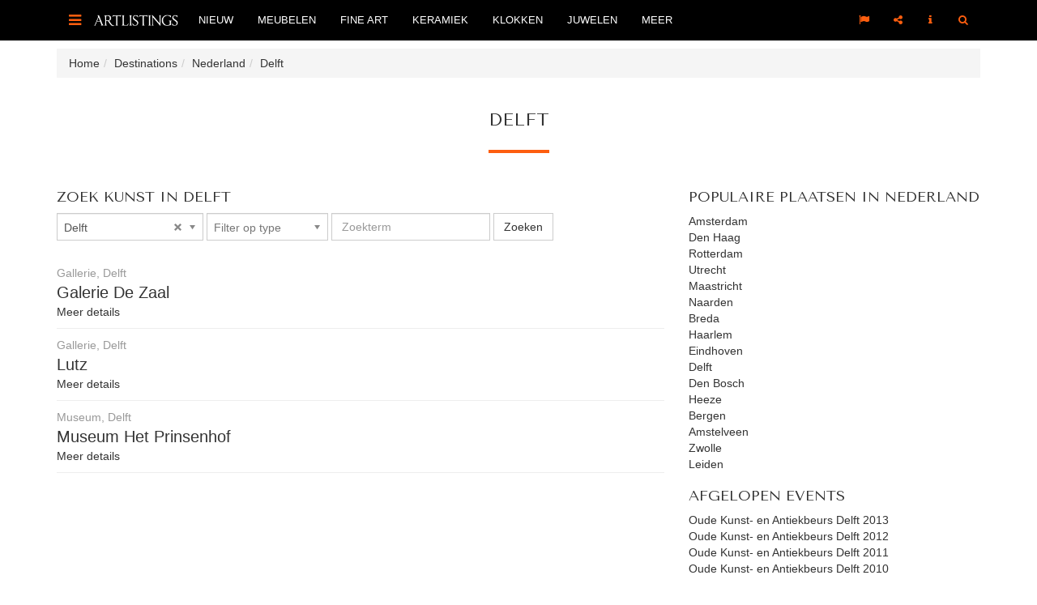

--- FILE ---
content_type: text/html; charset=UTF-8
request_url: https://www.artlistings.com/nl/Destinations/Nederland/Delft
body_size: 5350
content:
<!DOCTYPE html>
<html lang="nl">
<head>
        
    <meta charset="utf-8">
    <meta http-equiv="X-UA-Compatible" content="IE=edge">
    <meta name="viewport" content="width=device-width, initial-scale=1, user-scalable=no, minimal-ui">

                        <link rel="alternate" href="http://www.artlistings.com/nl/Destinations/Nederland/Delft" hreflang="nl-nl" />
            <link rel="alternate" href="http://www.artlistings.com/Destinations/The-Netherlands/Delft" hreflang="en" />

        

                

                    <title>Delft | ArtListings</title>
            <meta property="og:title" content="Delft" />
        

        
        <meta property="og:url" content="http://www.artlistings.com/nl/Destinations/Nederland/Delft" />
        
    

    <link href='https://fonts.googleapis.com/css?family=Tenor+Sans' rel='stylesheet' type='text/css'>
            <link href="/css/c023d6d.css?v=1.4" rel="stylesheet" type="text/css" />
    
    <script>
        (function(i,s,o,g,r,a,m){i['GoogleAnalyticsObject']=r;i[r]=i[r]||function(){
            (i[r].q=i[r].q||[]).push(arguments)},i[r].l=1*new Date();a=s.createElement(o),
            m=s.getElementsByTagName(o)[0];a.async=1;a.src=g;m.parentNode.insertBefore(a,m)
        })(window,document,'script','//www.google-analytics.com/analytics.js','ga');

        ga('create', 'UA-642210-24', 'auto');
        ga('send', 'pageview');

    </script>
    <script>
        (function(h,o,t,j,a,r){
            h.hj=h.hj||function(){(h.hj.q=h.hj.q||[]).push(arguments)};
            h._hjSettings={hjid:317703,hjsv:5};
            a=o.getElementsByTagName('head')[0];
            r=o.createElement('script');r.async=1;
            r.src=t+h._hjSettings.hjid+j+h._hjSettings.hjsv;
            a.appendChild(r);
        })(window,document,'//static.hotjar.com/c/hotjar-','.js?sv=');
    </script>

</head>
<body id="artlistings">

<div id="q-search-panel">
    <a href="#" class="q-close-icon q-close-search-panel"><i class="fa fa-close"></i></a>
    <div class="clear"></div>

    <form class="navbar-form" method="get" role="search" action="/nl/Zoek" id="general_search">

        <input class="q-search-text" autofocus="" tabindex="1" size="" autocomplete="off" placeholder="Zoekterm" name="SearchText" id="srch-term" value="" />
        <input type="hidden" name="SortBy" value="date" />
        <p class="q-search-label">Type zoekterm en druk enter</p>

    </form>

</div>


<div class="header-container navbar-fixed-top" style=" border-bottom: 0px solid #000; background-color: #000;">
    <div class="container" style="position: relative;">

        <div class="navbar-header">


            <div style="float: left;">
                <a href="#sidebar-toggle" id="sidebar-toggle" class="navbar-brand">
                    <i class="fa fa-bars"></i>
                </a>
            </div>

            <div style="float: left; margin-left: 0px;">
                <a href="/nl/">
                    <img src="/bundles/artiminartlistings/images/logoal.png" class="" alt="ArtListings" style="margin-top: 15px; height: 20px; margin-right: 10px;" />
                </a>
            </div>


        </div>

        <ul class="nav navbar-nav yamm hidden-xs hidden-sm navbar-left">

                                        
                <li>
                    <a href="/nl/Nieuw" class="dropdown-toggle nav-item" data-hover="dropdown" data-delay="0">Nieuw</a>

                </li>

                            
                <li>
                    <a href="/nl/Meubelen" class="dropdown-toggle nav-item" data-hover="dropdown" data-delay="0">Meubelen</a>

                </li>

                            
                <li>
                    <a href="/nl/Fine-Art" class="dropdown-toggle nav-item" data-hover="dropdown" data-delay="0">Fine Art</a>

                </li>

                            
                <li>
                    <a href="/nl/Keramiek" class="dropdown-toggle nav-item" data-hover="dropdown" data-delay="0">Keramiek</a>

                </li>

                            
                <li>
                    <a href="/nl/Klokken" class="dropdown-toggle nav-item" data-hover="dropdown" data-delay="0">Klokken</a>

                </li>

                            
                <li>
                    <a href="/nl/Juwelen" class="dropdown-toggle nav-item" data-hover="dropdown" data-delay="0">Juwelen</a>

                </li>

            


            <li class="dropdown yamm">
                <a href="#" class="dropdown-toggle nav-item" data-hover="dropdown" data-delay="0">Meer</a>


                <ul class="dropdown-menu">
                    <li class="">
                        <div class="yamm-content">
                                                                                                                        <a class="nav-item" href="/nl/Events">Events</a><br />
                                                                                            <a class="nav-item" href="/nl/Creators">Creators</a><br />
                                                                                            <a class="nav-item" href="/nl/Destinations">Destinations</a><br />
                                                    </div>
                    </li>
                </ul>
            </li>
        </ul>

        <ul class="nav yamm navbar-nav navbar-right">
            <li class="pull-right">
                <a href="#search" class=""><i class="fa fa-search"></i></a>
            </li>
            <li class="dropdown pull-right hidden-xs hidden-sm">
                <a href="#" class="dropdown-toggle q-nav-item" data-hover="dropdown" data-delay="0"><i class="fa fa-info" style="padding-left: 2px; padding-right: 2px;"></i></a>
                <ul class="dropdown-menu">

                    <li class="">

                        <div class="yamm-content">
                            <ul class="list-unstyled q-dropdown-menu-list">
                                                                                                                                        <li><a class="btn btn-quote-black" href="/nl/Over">Over</a></li>
                                                                                                        <li><a class="btn btn-quote-black" href="/nl/Voor-Dealers">Voor Dealers</a></li>
                                                                                                        <li><a class="btn btn-quote-black" href="/nl/Contact">Contact</a></li>
                                
                            </ul>
                        </div>
                    </li>
                </ul>
            </li>


            <li class="dropdown pull-right hidden-xs hidden-sm">
                <a href="#" class="dropdown-toggle q-nav-item" data-hover="dropdown" data-delay="0"><i class="fa fa-share-alt"></i></a>
                <ul class="dropdown-menu">
                    <li class="">
                        <div class="yamm-content">
                            <div style="width: 250px;">
                                <a class="btn btn-lg btn-block btn-social btn-facebook follow-facebook" target="_blank" href="https://www.facebook.com/ArtListings">
                                    <i class="fa fa-facebook"></i> Facebook
                                </a>
                                <a class="btn btn-lg btn-block btn-social btn-twitter follow-twitter" target="_blank" href="https://twitter.com/artlistings">
                                    <i class="fa fa-twitter"></i> Twitter
                                </a>
                                <a class="btn btn-lg btn-block btn-social btn-instagram follow-instagram" target="_blank" href="https://instagram.com/artlistings">
                                    <i class="fa fa-instagram"></i> Instagram
                                </a>

                            </div>
                        </div>
                    </li>
                </ul>

            </li>

            <li class="dropdown pull-right hidden-xs hidden-sm">
                <a href="#" class="dropdown-toggle q-nav-item" data-hover="dropdown" data-delay="0"><i class="fa fa-flag"></i></a>

                <ul class="dropdown-menu">

                    <li class="">

                        <div class="yamm-content">
                            <ul class="list-unstyled q-dropdown-menu-list">
                                
                                    <li><a href="http://www.artlistings.com/nl/Destinations/Nederland/Delft">Nederlands</a></li>
                                    <li><a href="http://www.artlistings.com/Destinations/The-Netherlands/Delft">English</a></li>

                                
                            </ul>
                        </div>
                    </li>
                </ul>

            </li>
        </ul>
    </div>
</div>


<div style="margin-top: 15px;">



    
        <div class="container hidden-xs">
              <ul id="wo-breadcrumbs" class="breadcrumb" itemscope itemtype="http://data-vocabulary.org/Breadcrumb"><li><a href="/nl/" itemprop="url"><span itemprop="title">Home</span></a><span class='separator'></span></li><li itemprop="child"><a href="/nl/Destinations" itemprop="url"><span itemprop="title">Destinations</span></a><span class='separator'></span></li><li itemprop="child"><a href="/nl/Destinations/Nederland" itemprop="url"><span itemprop="title">Nederland</span></a><span class='separator'></span></li><li itemprop="child"><span itemprop="title">Delft</span></li></ul>
        </div>


        
<div class="container contacts-container">
    <h1 class="text-center">Delft</h1>
    <hr class="artlistings" />
            

                

        <div class="row">

        <div class="col-xs-12 col-sm-8">

            

            
            <h2>Zoek kunst in Delft</h2>
            <form class="form-inline" style="margin-bottom: 30px;">
                <div class="form-group destination-filter">
                    <select data-placeholder="Filter op stad" class="chosen-select-deselect chosen-destinations destinations-filter-city">
                        <option value=""></option>
                        
                            
                                                            <option value="/nl/Destinations/Nederland/s-Hertogenbosch">&#039;s-Hertogenbosch</option>
                            
                        
                            
                                                            <option value="/nl/Destinations/Nederland/Aalsmeer">Aalsmeer</option>
                            
                        
                            
                                                            <option value="/nl/Destinations/Nederland/Aerdenhout">Aerdenhout</option>
                            
                        
                            
                                                            <option value="/nl/Destinations/Nederland/Alkmaar">Alkmaar</option>
                            
                        
                            
                                                            <option value="/nl/Destinations/Nederland/Almelo">Almelo</option>
                            
                        
                            
                                                            <option value="/nl/Destinations/Nederland/Almere">Almere</option>
                            
                        
                            
                                                            <option value="/nl/Destinations/Nederland/Alphen-aan-de-Rijn">Alphen aan de Rijn</option>
                            
                        
                            
                                                            <option value="/nl/Destinations/Nederland/Amersfoort">Amersfoort</option>
                            
                        
                            
                                                            <option value="/nl/Destinations/Nederland/Amstelveen">Amstelveen</option>
                            
                        
                            
                                                            <option value="/nl/Destinations/Nederland/Amsterdam">Amsterdam</option>
                            
                        
                            
                                                            <option value="/nl/Destinations/Nederland/Apeldoorn">Apeldoorn</option>
                            
                        
                            
                                                            <option value="/nl/Destinations/Nederland/Appingedam">Appingedam</option>
                            
                        
                            
                                                            <option value="/nl/Destinations/Nederland/Arnhem">Arnhem</option>
                            
                        
                            
                                                            <option value="/nl/Destinations/Nederland/Assen">Assen</option>
                            
                        
                            
                                                            <option value="/nl/Destinations/Nederland/Baarn">Baarn</option>
                            
                        
                            
                                                            <option value="/nl/Destinations/Nederland/Beekbergen">Beekbergen</option>
                            
                        
                            
                                                            <option value="/nl/Destinations/Nederland/Beetsterzwaag">Beetsterzwaag</option>
                            
                        
                            
                                                            <option value="/nl/Destinations/Nederland/Bennebroek">Bennebroek</option>
                            
                        
                            
                                                            <option value="/nl/Destinations/Nederland/Berg-en-Dal">Berg en Dal</option>
                            
                        
                            
                                                            <option value="/nl/Destinations/Nederland/Bergeijk">Bergeijk</option>
                            
                        
                            
                                                            <option value="/nl/Destinations/Nederland/Bergen">Bergen</option>
                            
                        
                            
                                                            <option value="/nl/Destinations/Nederland/Bergen-NH">Bergen NH</option>
                            
                        
                            
                                                            <option value="/nl/Destinations/Nederland/Bergen-op-Zoom">Bergen op Zoom</option>
                            
                        
                            
                                                            <option value="/nl/Destinations/Nederland/Best">Best</option>
                            
                        
                            
                                                            <option value="/nl/Destinations/Nederland/Blaricum">Blaricum</option>
                            
                        
                            
                                                            <option value="/nl/Destinations/Nederland/Bosschenhoofd">Bosschenhoofd</option>
                            
                        
                            
                                                            <option value="/nl/Destinations/Nederland/Breda">Breda</option>
                            
                        
                            
                                                            <option value="/nl/Destinations/Nederland/Breukelen">Breukelen</option>
                            
                        
                            
                                                            <option value="/nl/Destinations/Nederland/Broek-in-Waterland">Broek in Waterland</option>
                            
                        
                            
                                                            <option value="/nl/Destinations/Nederland/Bronkhorst">Bronkhorst</option>
                            
                        
                            
                                                            <option value="/nl/Destinations/Nederland/Bussum">Bussum</option>
                            
                        
                            
                                                            <option value="/nl/Destinations/Nederland/De-Bilt">De Bilt</option>
                            
                        
                            
                                                            <option value="/nl/Destinations/Nederland/De-Wijk">De Wijk</option>
                            
                        
                            
                            
                                <option value="/nl/Destinations/Nederland/Delft" SELECTED>Delft</option>
                            
                        
                            
                                                            <option value="/nl/Destinations/Nederland/Den-Bosch">Den Bosch</option>
                            
                        
                            
                                                            <option value="/nl/Destinations/Nederland/Den-Haag">Den Haag</option>
                            
                        
                            
                                                            <option value="/nl/Destinations/Nederland/Dodewaard">Dodewaard</option>
                            
                        
                            
                                                            <option value="/nl/Destinations/Nederland/Dommelen">Dommelen</option>
                            
                        
                            
                                                            <option value="/nl/Destinations/Nederland/Doorn">Doorn</option>
                            
                        
                            
                                                            <option value="/nl/Destinations/Nederland/Dordrecht">Dordrecht</option>
                            
                        
                            
                                                            <option value="/nl/Destinations/Nederland/Dreumel">Dreumel</option>
                            
                        
                            
                                                            <option value="/nl/Destinations/Nederland/Duiven">Duiven</option>
                            
                        
                            
                                                            <option value="/nl/Destinations/Nederland/Ede">Ede</option>
                            
                        
                            
                                                            <option value="/nl/Destinations/Nederland/Egmond-aan-Zee">Egmond aan Zee</option>
                            
                        
                            
                                                            <option value="/nl/Destinations/Nederland/Eindhoven">Eindhoven</option>
                            
                        
                            
                                                            <option value="/nl/Destinations/Nederland/Enkhuizen">Enkhuizen</option>
                            
                        
                            
                                                            <option value="/nl/Destinations/Nederland/Enschede">Enschede</option>
                            
                        
                            
                                                            <option value="/nl/Destinations/Nederland/Epe">Epe</option>
                            
                        
                            
                                                            <option value="/nl/Destinations/Nederland/Gees">Gees</option>
                            
                        
                            
                                                            <option value="/nl/Destinations/Nederland/Geffen">Geffen</option>
                            
                        
                            
                                                            <option value="/nl/Destinations/Nederland/Giessenburg">Giessenburg</option>
                            
                        
                            
                                                            <option value="/nl/Destinations/Nederland/Goes">Goes</option>
                            
                        
                            
                                                            <option value="/nl/Destinations/Nederland/Gorinchem">Gorinchem</option>
                            
                        
                            
                                                            <option value="/nl/Destinations/Nederland/Gorredijk">Gorredijk</option>
                            
                        
                            
                                                            <option value="/nl/Destinations/Nederland/Gouda">Gouda</option>
                            
                        
                            
                                                            <option value="/nl/Destinations/Nederland/Groningen">Groningen</option>
                            
                        
                            
                                                            <option value="/nl/Destinations/Nederland/Gulpen">Gulpen</option>
                            
                        
                            
                                                            <option value="/nl/Destinations/Nederland/Haarlem">Haarlem</option>
                            
                        
                            
                                                            <option value="/nl/Destinations/Nederland/Haastrecht">Haastrecht</option>
                            
                        
                            
                                                            <option value="/nl/Destinations/Nederland/Harderwijk">Harderwijk</option>
                            
                        
                            
                                                            <option value="/nl/Destinations/Nederland/Harlingen">Harlingen</option>
                            
                        
                            
                                                            <option value="/nl/Destinations/Nederland/Hattem">Hattem</option>
                            
                        
                            
                                                            <option value="/nl/Destinations/Nederland/Hazerswoude-dorp">Hazerswoude-dorp</option>
                            
                        
                            
                                                            <option value="/nl/Destinations/Nederland/Heerenberg">Heerenberg</option>
                            
                        
                            
                                                            <option value="/nl/Destinations/Nederland/Heerlen">Heerlen</option>
                            
                        
                            
                                                            <option value="/nl/Destinations/Nederland/Heeze">Heeze</option>
                            
                        
                            
                                                            <option value="/nl/Destinations/Nederland/Helmond">Helmond</option>
                            
                        
                            
                                                            <option value="/nl/Destinations/Nederland/Helvoirt">Helvoirt</option>
                            
                        
                            
                                                            <option value="/nl/Destinations/Nederland/Herpen">Herpen</option>
                            
                        
                            
                                                            <option value="/nl/Destinations/Nederland/Het-Goy">Het Goy</option>
                            
                        
                            
                                                            <option value="/nl/Destinations/Nederland/Heusden-aan-de-Maas">Heusden aan de Maas</option>
                            
                        
                            
                                                            <option value="/nl/Destinations/Nederland/Hilversum">Hilversum</option>
                            
                        
                            
                                                            <option value="/nl/Destinations/Nederland/Hoorn">Hoorn</option>
                            
                        
                            
                                                            <option value="/nl/Destinations/Nederland/Horst">Horst</option>
                            
                        
                            
                                                            <option value="/nl/Destinations/Nederland/Huissen">Huissen</option>
                            
                        
                            
                                                            <option value="/nl/Destinations/Nederland/Huizen">Huizen</option>
                            
                        
                            
                                                            <option value="/nl/Destinations/Nederland/IJhorst">IJhorst</option>
                            
                        
                            
                                                            <option value="/nl/Destinations/Nederland/Ingen">Ingen</option>
                            
                        
                            
                                                            <option value="/nl/Destinations/Nederland/Kamperland">Kamperland</option>
                            
                        
                            
                                                            <option value="/nl/Destinations/Nederland/Lage-Mierde">Lage Mierde</option>
                            
                        
                            
                                                            <option value="/nl/Destinations/Nederland/Laren">Laren</option>
                            
                        
                            
                                                            <option value="/nl/Destinations/Nederland/Leerdam">Leerdam</option>
                            
                        
                            
                                                            <option value="/nl/Destinations/Nederland/Leeuwarden">Leeuwarden</option>
                            
                        
                            
                                                            <option value="/nl/Destinations/Nederland/Leiden">Leiden</option>
                            
                        
                            
                                                            <option value="/nl/Destinations/Nederland/Leidschendam">Leidschendam</option>
                            
                        
                            
                                                            <option value="/nl/Destinations/Nederland/Lent">Lent</option>
                            
                        
                            
                                                            <option value="/nl/Destinations/Nederland/Maarssen">Maarssen</option>
                            
                        
                            
                                                            <option value="/nl/Destinations/Nederland/Maastricht">Maastricht</option>
                            
                        
                            
                                                            <option value="/nl/Destinations/Nederland/Middelburg">Middelburg</option>
                            
                        
                            
                                                            <option value="/nl/Destinations/Nederland/Muiden">Muiden</option>
                            
                        
                            
                                                            <option value="/nl/Destinations/Nederland/Naarden">Naarden</option>
                            
                        
                            
                                                            <option value="/nl/Destinations/Nederland/Nieuw-Roden">Nieuw Roden</option>
                            
                        
                            
                                                            <option value="/nl/Destinations/Nederland/Nijmegen">Nijmegen</option>
                            
                        
                            
                                                            <option value="/nl/Destinations/Nederland/Noordeloos">Noordeloos</option>
                            
                        
                            
                                                            <option value="/nl/Destinations/Nederland/Noordwijk">Noordwijk</option>
                            
                        
                            
                                                            <option value="/nl/Destinations/Nederland/Oegstgeest">Oegstgeest</option>
                            
                        
                            
                                                            <option value="/nl/Destinations/Nederland/Oirschot">Oirschot</option>
                            
                        
                            
                                                            <option value="/nl/Destinations/Nederland/Oisterwijk">Oisterwijk</option>
                            
                        
                            
                                                            <option value="/nl/Destinations/Nederland/Olterterp">Olterterp</option>
                            
                        
                            
                                                            <option value="/nl/Destinations/Nederland/Oosterbeek">Oosterbeek</option>
                            
                        
                            
                                                            <option value="/nl/Destinations/Nederland/Oosterhout">Oosterhout</option>
                            
                        
                            
                                                            <option value="/nl/Destinations/Nederland/Oss">Oss</option>
                            
                        
                            
                                                            <option value="/nl/Destinations/Nederland/Otterlo">Otterlo</option>
                            
                        
                            
                                                            <option value="/nl/Destinations/Nederland/Ouderkerk-aan-de-Amste">Ouderkerk aan de Amste</option>
                            
                        
                            
                                                            <option value="/nl/Destinations/Nederland/Purmerend">Purmerend</option>
                            
                        
                            
                                                            <option value="/nl/Destinations/Nederland/Rockanje">Rockanje</option>
                            
                        
                            
                                                            <option value="/nl/Destinations/Nederland/Roermond">Roermond</option>
                            
                        
                            
                                                            <option value="/nl/Destinations/Nederland/Rolde">Rolde</option>
                            
                        
                            
                                                            <option value="/nl/Destinations/Nederland/Roosendaal">Roosendaal</option>
                            
                        
                            
                                                            <option value="/nl/Destinations/Nederland/Rosmalen">Rosmalen</option>
                            
                        
                            
                                                            <option value="/nl/Destinations/Nederland/Rotterdam">Rotterdam</option>
                            
                        
                            
                                                            <option value="/nl/Destinations/Nederland/Rucphen">Rucphen</option>
                            
                        
                            
                                                            <option value="/nl/Destinations/Nederland/Schaijk">Schaijk</option>
                            
                        
                            
                                                            <option value="/nl/Destinations/Nederland/Schiedam">Schiedam</option>
                            
                        
                            
                                                            <option value="/nl/Destinations/Nederland/Schoonhoven">Schoonhoven</option>
                            
                        
                            
                                                            <option value="/nl/Destinations/Nederland/Sittard">Sittard</option>
                            
                        
                            
                                                            <option value="/nl/Destinations/Nederland/Spanbroek">Spanbroek</option>
                            
                        
                            
                                                            <option value="/nl/Destinations/Nederland/Stampersgat">Stampersgat</option>
                            
                        
                            
                                                            <option value="/nl/Destinations/Nederland/Staphorst">Staphorst</option>
                            
                        
                            
                                                            <option value="/nl/Destinations/Nederland/Ter-Apel">Ter Apel</option>
                            
                        
                            
                                                            <option value="/nl/Destinations/Nederland/Tilburg">Tilburg</option>
                            
                        
                            
                                                            <option value="/nl/Destinations/Nederland/Uden">Uden</option>
                            
                        
                            
                                                            <option value="/nl/Destinations/Nederland/Utrecht">Utrecht</option>
                            
                        
                            
                                                            <option value="/nl/Destinations/Nederland/Venlo">Venlo</option>
                            
                        
                            
                                                            <option value="/nl/Destinations/Nederland/Vlijmen">Vlijmen</option>
                            
                        
                            
                                                            <option value="/nl/Destinations/Nederland/Vught">Vught</option>
                            
                        
                            
                                                            <option value="/nl/Destinations/Nederland/Wageningen">Wageningen</option>
                            
                        
                            
                                                            <option value="/nl/Destinations/Nederland/Wehe-den-Hoorn">Wehe-den Hoorn</option>
                            
                        
                            
                                                            <option value="/nl/Destinations/Nederland/Wijk-bij-Duurstede">Wijk bij Duurstede</option>
                            
                        
                            
                                                            <option value="/nl/Destinations/Nederland/Zaandam">Zaandam</option>
                            
                        
                            
                                                            <option value="/nl/Destinations/Nederland/Zaltbommel">Zaltbommel</option>
                            
                        
                            
                                                            <option value="/nl/Destinations/Nederland/Zuidoostbeemster">Zuidoostbeemster</option>
                            
                        
                            
                                                            <option value="/nl/Destinations/Nederland/Zutphen">Zutphen</option>
                            
                        
                            
                                                            <option value="/nl/Destinations/Nederland/Zwolle">Zwolle</option>
                            
                        
                    </select>
                    <input type="hidden" name="" class="destinations-filter-base-uri" value="/nl/Destinations/Nederland" />
                </div>
                <div class="form-group destination-filter">
                    <select data-placeholder="Filter op type" class="chosen-select-deselect chosen-destinations destinations-filter-type" style="min-width: 150px">
                        <option value=""></option>
                                                                                    <option value="0">Dealer</option>
                            

                                                                                    <option value="1">Restorator</option>
                            

                                                                                    <option value="2">Framer</option>
                            

                                                                                    <option value="3">Museum</option>
                            

                                                                                    <option value="4">Association</option>
                            

                                                                                    <option value="5">Appraiser</option>
                            

                                                                                    <option value="6">Bookshop</option>
                            

                        
                    </select>

                </div>
                <div class="form-group destination-filter">
                    <input type="text" class="form-control destinations-filter-keyword" id="" placeholder="Zoekterm" value="">

                </div>

                <div class="form-group">
                    <button type="submit" class="btn btn-default destinations-filter-submit">Zoeken</button>
                </div>
            </form>





            



    <div class="contact-list-item">


                                                                        
        <div class="contact-list-item-desc">

            Gallerie, Delft
        </div>
        <div class="contact-list-item-name">
            <a href="/nl/Destinations/Nederland/Delft/Galerie-De-Zaal">Galerie De Zaal</a>
        </div>
        <div class="contact-list-item-details">
            <a href="/nl/Destinations/Nederland/Delft/Galerie-De-Zaal">Meer details</a>
        </div>
    </div>



    <div class="contact-list-item">


                                                                        
        <div class="contact-list-item-desc">

            Gallerie, Delft
        </div>
        <div class="contact-list-item-name">
            <a href="/nl/Destinations/Nederland/Delft/Lutz">Lutz</a>
        </div>
        <div class="contact-list-item-details">
            <a href="/nl/Destinations/Nederland/Delft/Lutz">Meer details</a>
        </div>
    </div>



    <div class="contact-list-item">


                                                                

        
        <div class="contact-list-item-desc">

            Museum, Delft
        </div>
        <div class="contact-list-item-name">
            <a href="/nl/Destinations/Nederland/Delft/Museum-Het-Prinsenhof">Museum Het Prinsenhof</a>
        </div>
        <div class="contact-list-item-details">
            <a href="/nl/Destinations/Nederland/Delft/Museum-Het-Prinsenhof">Meer details</a>
        </div>
    </div>










        </div>

        <div class="col-xs-12 col-sm-4">

            
            
            
            <h2>Populaire plaatsen in Nederland</h2>


            
                
                <a href="/nl/Destinations/Nederland/Amsterdam">Amsterdam</a><br />



            
                
                <a href="/nl/Destinations/Nederland/Den-Haag">Den Haag</a><br />



            
                
                <a href="/nl/Destinations/Nederland/Rotterdam">Rotterdam</a><br />



            
                
                <a href="/nl/Destinations/Nederland/Utrecht">Utrecht</a><br />



            
                
                <a href="/nl/Destinations/Nederland/Maastricht">Maastricht</a><br />



            
                
                <a href="/nl/Destinations/Nederland/Naarden">Naarden</a><br />



            
                
                <a href="/nl/Destinations/Nederland/Breda">Breda</a><br />



            
                
                <a href="/nl/Destinations/Nederland/Haarlem">Haarlem</a><br />



            
                
                <a href="/nl/Destinations/Nederland/Eindhoven">Eindhoven</a><br />



            
                
                <a href="/nl/Destinations/Nederland/Delft">Delft</a><br />



            
                
                <a href="/nl/Destinations/Nederland/Den-Bosch">Den Bosch</a><br />



            
                
                <a href="/nl/Destinations/Nederland/Heeze">Heeze</a><br />



            
                
                <a href="/nl/Destinations/Nederland/Bergen">Bergen</a><br />



            
                
                <a href="/nl/Destinations/Nederland/Amstelveen">Amstelveen</a><br />



            
                
                <a href="/nl/Destinations/Nederland/Zwolle">Zwolle</a><br />



            
                                                    
                <a href="/nl/Destinations/Nederland/Leiden">Leiden</a><br />



            



                                        <h2>Afgelopen events</h2>
                                    <a href="/nl/Destinations/Nederland/Delft/Oude-Kunst-en-Antiekbeurs-Delft-2013-67887">Oude Kunst- en Antiekbeurs Delft 2013</a><br />

                                    <a href="/nl/Destinations/Nederland/Delft/Oude-Kunst-en-Antiekbeurs-Delft-2012-67755">Oude Kunst- en Antiekbeurs Delft 2012</a><br />

                                    <a href="/nl/Destinations/Nederland/Delft/Oude-Kunst-en-Antiekbeurs-Delft-2011-67595">Oude Kunst- en Antiekbeurs Delft 2011</a><br />

                                    <a href="/nl/Destinations/Nederland/Delft/Oude-Kunst-en-Antiekbeurs-Delft-2010-67471">Oude Kunst- en Antiekbeurs Delft 2010</a><br />

                                    </div>


    </div>

</div>



    <div class="clear"></div>
<div class="general-follow-us">

    <div class="container text-center">

        <h2>Volg ArtListings</h2>
        <hr class="artlistings" />
        <span class="fa-stack fa-lg homepage-social-icon">
            <a href="https://www.facebook.com/ArtListings/" target="_blank">
                <i class="fa fa-circle fa-stack-2x"></i><i class="fa fa-facebook fa-stack-1x fa-inverse"></i>
            </a>
        </span>
        <span class="fa-stack fa-lg homepage-social-icon">
            <a href="https://www.instagram.com/artlistings/" target="_blank">
                <i class="fa fa-circle fa-stack-2x"></i>
                <i class="fa fa-instagram fa-stack-1x fa-inverse"></i>
            </a>
        </span>
        <span class="fa-stack fa-lg homepage-social-icon">
            <a href="https://www.twitter.com/artlistings/" target="_blank">
                <i class="fa fa-circle fa-stack-2x"></i>
                <i class="fa fa-twitter fa-stack-1x fa-inverse"></i>
            </a>
        </span>
        
    </div>

</div>

    <div class="footer">

        <div class="container">

            <div class="row">

                <div class="col-xs-12 col-sm-3">

                    <div class="footer-title">

                        Kunst &amp; antiek
                    </div>
                    <ul>

                        
                                                    
                                                                                            <li>
                                    <a href="/nl/Meubelen">Meubelen</a>

                                </li>
                                                    
                                                                                            <li>
                                    <a href="/nl/Fine-Art">Fine Art</a>

                                </li>
                                                    
                                                                                            <li>
                                    <a href="/nl/Keramiek">Keramiek</a>

                                </li>
                                                    
                                                                                            <li>
                                    <a href="/nl/Klokken">Klokken</a>

                                </li>
                                                    
                                                                                            <li>
                                    <a href="/nl/Juwelen">Juwelen</a>

                                </li>
                                                    
                    </ul>


                </div>
                <div class="col-xs-12 col-sm-3">

                    <div class="footer-title">

                        Meer
                    </div>
                    <ul>

                        

                                                        <li>
                                <a href="/nl/Events">Events</a>

                            </li>

                        

                                                        <li>
                                <a href="/nl/Creators">Creators</a>

                            </li>

                        

                                                        <li>
                                <a href="/nl/Destinations">Destinations</a>

                            </li>

                        
                    </ul>

                </div>
                <div class="col-xs-12 col-sm-3">
                    <div class="footer-title">

                        Over ArtListings
                    </div>
                    <ul>

                        

                                                        <li>
                                <a href="/nl/Over">Over</a>

                            </li>

                        

                                                        <li>
                                <a href="/nl/Voor-Dealers">Voor Dealers</a>

                            </li>

                        

                                                        <li>
                                <a href="/nl/Contact">Contact</a>

                            </li>

                        
                    </ul>

                </div>
                <div class="col-xs-12 col-sm-3">
                    <div class="footer-title">

                        Inschrijven voor de nieuwsbrief
                    </div>

                    <div class="add-to-mailing-container" remote-url="/nl/artimin/mailing/add"></div>

                </div>


            </div>



        </div>


    </div>

    <div class="site-by-artimin">

        <p>Site by <a href="http://www.artimin.com">Artimin</a></p>
    </div>


</div>

<div id="sidebar-wrapper">

    <div class="sidebar-wrapper-container">


        <div class="close-icon">
            <a href="#" class="close-icon close-sidebar"><i class="fa fa-close"></i></a>
        </div>
        <div class="clear"></div>
        <ul class="sidebar-nav">

        </ul>

        <div class="sidebar-social">
            <span class="bold-uppercase">Volg ArtListings</span>
            <br />
            <div class="sidebar-social-icons">
                <a target="_blank" href="https://www.facebook.com/ArtListings" class="follow-facebook"><i class="fa fa-facebook"></i></a>
                <a target="_blank" href="https://www.twitter.com/artlistings" class="follow-twitter"><i class="fa fa-twitter"></i></a>
                <a target="_blank" href="https://www.instagram.com/artlistings" class="follow-instagram"><i class="fa fa-instagram"></i></a>

            </div>
        </div>
    </div>
</div>



    <script src="/js/6b288e4.js?v=1.4"></script>

</body>
</html>


--- FILE ---
content_type: text/html; charset=UTF-8
request_url: https://www.artlistings.com/nl/artimin/mailing/add
body_size: 521
content:
    

<form action="/nl/artimin/mailing/add" method="post"  name="add-to-mailing-form" id="add-to-mailing-form" novalidate>
    <div class="clear"></div>
    <div class="add-to-mailing-name">

        <div class="form-group"><label class="control-label required" for="MailingType_firstName">Voornaam</label><input type="text" id="MailingType_firstName" name="MailingType[firstName]" required="required" class="form-control" /></div>
        <div class="form-group"><label class="control-label required" for="MailingType_lastName">Achternaam</label><input type="text" id="MailingType_lastName" name="MailingType[lastName]" required="required" class="form-control" /></div>
    </div>

    <div class="form-group"><label class="control-label required" for="MailingType_email">E-mail</label><input type="email" id="MailingType_email" name="MailingType[email]" required="required" class="form-control" /></div>


    <div class="form-group"><button type="submit" id="MailingType_save" name="MailingType[save]" data-loading-text="Loading..." class="submit-loader btn-custom btn">Versturen</button></div>

    <p>
        Klik op ‘Versturen’ om uw aanmelding voor de digitale nieuwsbrief van ArtListings te bevestigen.
    </p>
    <input type="hidden" id="MailingType_ezxform_token" name="MailingType[ezxform_token]" value="BROgU1rz4W4-sthVSImgb8-AxoU0sIsoByJCPi6HTMI" /></form>





